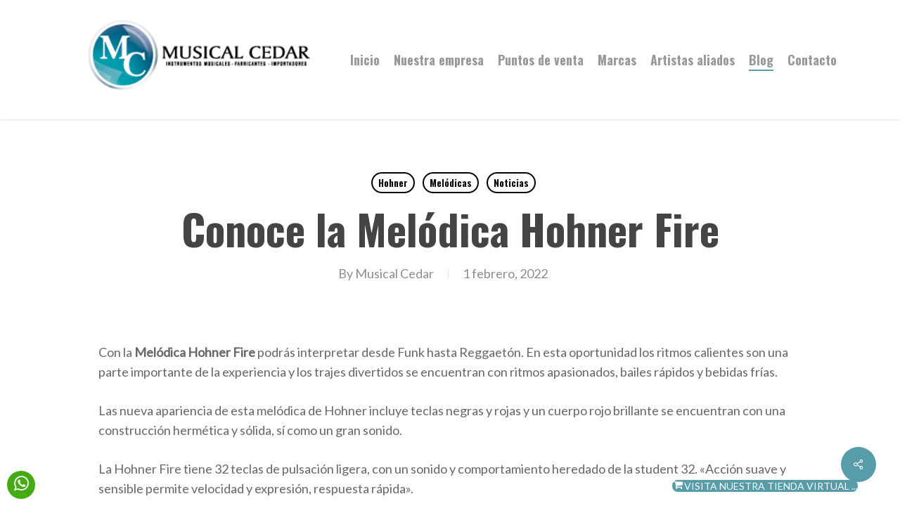

--- FILE ---
content_type: text/html; charset=UTF-8
request_url: https://musicalcedar.com/2022/02/01/conoce-la-melodica-hohner-fire/
body_size: 18353
content:
<!doctype html><html lang="es" class="no-js"><head><meta charset="UTF-8"><meta name="viewport" content="width=device-width, initial-scale=1, maximum-scale=1, user-scalable=0" /><meta name='robots' content='index, follow, max-image-preview:large, max-snippet:-1, max-video-preview:-1' /><title>Conoce la Melódica Hohner Fire - Musical Cedar</title><meta name="description" content="La Hohner Fire tiene 32 teclas de pulsación ligera, con un sonido y comportamiento heredado de la student 32." /><link rel="canonical" href="https://musicalcedar.com/2022/02/01/conoce-la-melodica-hohner-fire/" /><meta property="og:locale" content="es_ES" /><meta property="og:type" content="article" /><meta property="og:title" content="Conoce la Melódica Hohner Fire - Musical Cedar" /><meta property="og:description" content="La Hohner Fire tiene 32 teclas de pulsación ligera, con un sonido y comportamiento heredado de la student 32." /><meta property="og:url" content="https://musicalcedar.com/2022/02/01/conoce-la-melodica-hohner-fire/" /><meta property="og:site_name" content="Musical Cedar" /><meta property="article:publisher" content="https://www.facebook.com/musicalcedar" /><meta property="article:published_time" content="2022-02-01T07:51:46+00:00" /><meta property="article:modified_time" content="2024-01-12T14:25:37+00:00" /><meta name="author" content="Musical Cedar" /><meta name="twitter:card" content="summary_large_image" /><meta name="twitter:label1" content="Escrito por" /><meta name="twitter:data1" content="Musical Cedar" /><meta name="twitter:label2" content="Tiempo de lectura" /><meta name="twitter:data2" content="2 minutos" /> <script type="application/ld+json" class="yoast-schema-graph">{"@context":"https://schema.org","@graph":[{"@type":"Article","@id":"https://musicalcedar.com/2022/02/01/conoce-la-melodica-hohner-fire/#article","isPartOf":{"@id":"https://musicalcedar.com/2022/02/01/conoce-la-melodica-hohner-fire/"},"author":{"name":"Musical Cedar","@id":"https://musicalcedar.com/#/schema/person/d168d43fbf68f7f717b3b81580a7f7bc"},"headline":"Conoce la Melódica Hohner Fire","datePublished":"2022-02-01T07:51:46+00:00","dateModified":"2024-01-12T14:25:37+00:00","mainEntityOfPage":{"@id":"https://musicalcedar.com/2022/02/01/conoce-la-melodica-hohner-fire/"},"wordCount":362,"publisher":{"@id":"https://musicalcedar.com/#organization"},"image":{"@id":"https://musicalcedar.com/2022/02/01/conoce-la-melodica-hohner-fire/#primaryimage"},"thumbnailUrl":"","articleSection":["Hohner","Melódicas","Noticias"],"inLanguage":"es"},{"@type":"WebPage","@id":"https://musicalcedar.com/2022/02/01/conoce-la-melodica-hohner-fire/","url":"https://musicalcedar.com/2022/02/01/conoce-la-melodica-hohner-fire/","name":"Conoce la Melódica Hohner Fire - Musical Cedar","isPartOf":{"@id":"https://musicalcedar.com/#website"},"primaryImageOfPage":{"@id":"https://musicalcedar.com/2022/02/01/conoce-la-melodica-hohner-fire/#primaryimage"},"image":{"@id":"https://musicalcedar.com/2022/02/01/conoce-la-melodica-hohner-fire/#primaryimage"},"thumbnailUrl":"","datePublished":"2022-02-01T07:51:46+00:00","dateModified":"2024-01-12T14:25:37+00:00","description":"La Hohner Fire tiene 32 teclas de pulsación ligera, con un sonido y comportamiento heredado de la student 32.","breadcrumb":{"@id":"https://musicalcedar.com/2022/02/01/conoce-la-melodica-hohner-fire/#breadcrumb"},"inLanguage":"es","potentialAction":[{"@type":"ReadAction","target":["https://musicalcedar.com/2022/02/01/conoce-la-melodica-hohner-fire/"]}]},{"@type":"ImageObject","inLanguage":"es","@id":"https://musicalcedar.com/2022/02/01/conoce-la-melodica-hohner-fire/#primaryimage","url":"","contentUrl":""},{"@type":"BreadcrumbList","@id":"https://musicalcedar.com/2022/02/01/conoce-la-melodica-hohner-fire/#breadcrumb","itemListElement":[{"@type":"ListItem","position":1,"name":"Portada","item":"https://musicalcedar.com/"},{"@type":"ListItem","position":2,"name":"Blog","item":"https://musicalcedar.com/blog/"},{"@type":"ListItem","position":3,"name":"Conoce la Melódica Hohner Fire"}]},{"@type":"WebSite","@id":"https://musicalcedar.com/#website","url":"https://musicalcedar.com/","name":"Musical Cedar","description":"Tienda de instrumentos musicales","publisher":{"@id":"https://musicalcedar.com/#organization"},"potentialAction":[{"@type":"SearchAction","target":{"@type":"EntryPoint","urlTemplate":"https://musicalcedar.com/?s={search_term_string}"},"query-input":{"@type":"PropertyValueSpecification","valueRequired":true,"valueName":"search_term_string"}}],"inLanguage":"es"},{"@type":"Organization","@id":"https://musicalcedar.com/#organization","name":"Musical Cedar","url":"https://musicalcedar.com/","logo":{"@type":"ImageObject","inLanguage":"es","@id":"https://musicalcedar.com/#/schema/logo/image/","url":"https://musicalcedar.com/wp-content/uploads/2023/12/logo1-1.png","contentUrl":"https://musicalcedar.com/wp-content/uploads/2023/12/logo1-1.png","width":300,"height":122,"caption":"Musical Cedar"},"image":{"@id":"https://musicalcedar.com/#/schema/logo/image/"},"sameAs":["https://www.facebook.com/musicalcedar","https://www.instagram.com/musicalcedar"]},{"@type":"Person","@id":"https://musicalcedar.com/#/schema/person/d168d43fbf68f7f717b3b81580a7f7bc","name":"Musical Cedar","image":{"@type":"ImageObject","inLanguage":"es","@id":"https://musicalcedar.com/#/schema/person/image/","url":"https://secure.gravatar.com/avatar/15bc10892ba49d5f1247e20888389b083df808a50cec8dc19ab02019ee097ac0?s=96&d=mm&r=g","contentUrl":"https://secure.gravatar.com/avatar/15bc10892ba49d5f1247e20888389b083df808a50cec8dc19ab02019ee097ac0?s=96&d=mm&r=g","caption":"Musical Cedar"},"url":"https://musicalcedar.com/author/musicalcedar/"}]}</script> <link rel='dns-prefetch' href='//www.googletagmanager.com' /><link rel='dns-prefetch' href='//fonts.googleapis.com' /><link rel="alternate" type="application/rss+xml" title="Musical Cedar &raquo; Feed" href="https://musicalcedar.com/feed/" /><link rel="alternate" title="oEmbed (JSON)" type="application/json+oembed" href="https://musicalcedar.com/wp-json/oembed/1.0/embed?url=https%3A%2F%2Fmusicalcedar.com%2F2022%2F02%2F01%2Fconoce-la-melodica-hohner-fire%2F" /><link rel="alternate" title="oEmbed (XML)" type="text/xml+oembed" href="https://musicalcedar.com/wp-json/oembed/1.0/embed?url=https%3A%2F%2Fmusicalcedar.com%2F2022%2F02%2F01%2Fconoce-la-melodica-hohner-fire%2F&#038;format=xml" /><style id='wp-img-auto-sizes-contain-inline-css' type='text/css'>img:is([sizes=auto i],[sizes^="auto," i]){contain-intrinsic-size:3000px 1500px}
/*# sourceURL=wp-img-auto-sizes-contain-inline-css */</style><link rel='stylesheet' id='sbi_styles-css' href='https://musicalcedar.com/wp-content/plugins/instagram-feed/css/sbi-styles.min.css?ver=6.10.0' type='text/css' media='all' /><style id='wp-emoji-styles-inline-css' type='text/css'>img.wp-smiley, img.emoji {
		display: inline !important;
		border: none !important;
		box-shadow: none !important;
		height: 1em !important;
		width: 1em !important;
		margin: 0 0.07em !important;
		vertical-align: -0.1em !important;
		background: none !important;
		padding: 0 !important;
	}
/*# sourceURL=wp-emoji-styles-inline-css */</style><style id='wp-block-library-inline-css' type='text/css'>:root{--wp-block-synced-color:#7a00df;--wp-block-synced-color--rgb:122,0,223;--wp-bound-block-color:var(--wp-block-synced-color);--wp-editor-canvas-background:#ddd;--wp-admin-theme-color:#007cba;--wp-admin-theme-color--rgb:0,124,186;--wp-admin-theme-color-darker-10:#006ba1;--wp-admin-theme-color-darker-10--rgb:0,107,160.5;--wp-admin-theme-color-darker-20:#005a87;--wp-admin-theme-color-darker-20--rgb:0,90,135;--wp-admin-border-width-focus:2px}@media (min-resolution:192dpi){:root{--wp-admin-border-width-focus:1.5px}}.wp-element-button{cursor:pointer}:root .has-very-light-gray-background-color{background-color:#eee}:root .has-very-dark-gray-background-color{background-color:#313131}:root .has-very-light-gray-color{color:#eee}:root .has-very-dark-gray-color{color:#313131}:root .has-vivid-green-cyan-to-vivid-cyan-blue-gradient-background{background:linear-gradient(135deg,#00d084,#0693e3)}:root .has-purple-crush-gradient-background{background:linear-gradient(135deg,#34e2e4,#4721fb 50%,#ab1dfe)}:root .has-hazy-dawn-gradient-background{background:linear-gradient(135deg,#faaca8,#dad0ec)}:root .has-subdued-olive-gradient-background{background:linear-gradient(135deg,#fafae1,#67a671)}:root .has-atomic-cream-gradient-background{background:linear-gradient(135deg,#fdd79a,#004a59)}:root .has-nightshade-gradient-background{background:linear-gradient(135deg,#330968,#31cdcf)}:root .has-midnight-gradient-background{background:linear-gradient(135deg,#020381,#2874fc)}:root{--wp--preset--font-size--normal:16px;--wp--preset--font-size--huge:42px}.has-regular-font-size{font-size:1em}.has-larger-font-size{font-size:2.625em}.has-normal-font-size{font-size:var(--wp--preset--font-size--normal)}.has-huge-font-size{font-size:var(--wp--preset--font-size--huge)}.has-text-align-center{text-align:center}.has-text-align-left{text-align:left}.has-text-align-right{text-align:right}.has-fit-text{white-space:nowrap!important}#end-resizable-editor-section{display:none}.aligncenter{clear:both}.items-justified-left{justify-content:flex-start}.items-justified-center{justify-content:center}.items-justified-right{justify-content:flex-end}.items-justified-space-between{justify-content:space-between}.screen-reader-text{border:0;clip-path:inset(50%);height:1px;margin:-1px;overflow:hidden;padding:0;position:absolute;width:1px;word-wrap:normal!important}.screen-reader-text:focus{background-color:#ddd;clip-path:none;color:#444;display:block;font-size:1em;height:auto;left:5px;line-height:normal;padding:15px 23px 14px;text-decoration:none;top:5px;width:auto;z-index:100000}html :where(.has-border-color){border-style:solid}html :where([style*=border-top-color]){border-top-style:solid}html :where([style*=border-right-color]){border-right-style:solid}html :where([style*=border-bottom-color]){border-bottom-style:solid}html :where([style*=border-left-color]){border-left-style:solid}html :where([style*=border-width]){border-style:solid}html :where([style*=border-top-width]){border-top-style:solid}html :where([style*=border-right-width]){border-right-style:solid}html :where([style*=border-bottom-width]){border-bottom-style:solid}html :where([style*=border-left-width]){border-left-style:solid}html :where(img[class*=wp-image-]){height:auto;max-width:100%}:where(figure){margin:0 0 1em}html :where(.is-position-sticky){--wp-admin--admin-bar--position-offset:var(--wp-admin--admin-bar--height,0px)}@media screen and (max-width:600px){html :where(.is-position-sticky){--wp-admin--admin-bar--position-offset:0px}}

/*# sourceURL=wp-block-library-inline-css */</style><style id='global-styles-inline-css' type='text/css'>:root{--wp--preset--aspect-ratio--square: 1;--wp--preset--aspect-ratio--4-3: 4/3;--wp--preset--aspect-ratio--3-4: 3/4;--wp--preset--aspect-ratio--3-2: 3/2;--wp--preset--aspect-ratio--2-3: 2/3;--wp--preset--aspect-ratio--16-9: 16/9;--wp--preset--aspect-ratio--9-16: 9/16;--wp--preset--color--black: #000000;--wp--preset--color--cyan-bluish-gray: #abb8c3;--wp--preset--color--white: #ffffff;--wp--preset--color--pale-pink: #f78da7;--wp--preset--color--vivid-red: #cf2e2e;--wp--preset--color--luminous-vivid-orange: #ff6900;--wp--preset--color--luminous-vivid-amber: #fcb900;--wp--preset--color--light-green-cyan: #7bdcb5;--wp--preset--color--vivid-green-cyan: #00d084;--wp--preset--color--pale-cyan-blue: #8ed1fc;--wp--preset--color--vivid-cyan-blue: #0693e3;--wp--preset--color--vivid-purple: #9b51e0;--wp--preset--gradient--vivid-cyan-blue-to-vivid-purple: linear-gradient(135deg,rgb(6,147,227) 0%,rgb(155,81,224) 100%);--wp--preset--gradient--light-green-cyan-to-vivid-green-cyan: linear-gradient(135deg,rgb(122,220,180) 0%,rgb(0,208,130) 100%);--wp--preset--gradient--luminous-vivid-amber-to-luminous-vivid-orange: linear-gradient(135deg,rgb(252,185,0) 0%,rgb(255,105,0) 100%);--wp--preset--gradient--luminous-vivid-orange-to-vivid-red: linear-gradient(135deg,rgb(255,105,0) 0%,rgb(207,46,46) 100%);--wp--preset--gradient--very-light-gray-to-cyan-bluish-gray: linear-gradient(135deg,rgb(238,238,238) 0%,rgb(169,184,195) 100%);--wp--preset--gradient--cool-to-warm-spectrum: linear-gradient(135deg,rgb(74,234,220) 0%,rgb(151,120,209) 20%,rgb(207,42,186) 40%,rgb(238,44,130) 60%,rgb(251,105,98) 80%,rgb(254,248,76) 100%);--wp--preset--gradient--blush-light-purple: linear-gradient(135deg,rgb(255,206,236) 0%,rgb(152,150,240) 100%);--wp--preset--gradient--blush-bordeaux: linear-gradient(135deg,rgb(254,205,165) 0%,rgb(254,45,45) 50%,rgb(107,0,62) 100%);--wp--preset--gradient--luminous-dusk: linear-gradient(135deg,rgb(255,203,112) 0%,rgb(199,81,192) 50%,rgb(65,88,208) 100%);--wp--preset--gradient--pale-ocean: linear-gradient(135deg,rgb(255,245,203) 0%,rgb(182,227,212) 50%,rgb(51,167,181) 100%);--wp--preset--gradient--electric-grass: linear-gradient(135deg,rgb(202,248,128) 0%,rgb(113,206,126) 100%);--wp--preset--gradient--midnight: linear-gradient(135deg,rgb(2,3,129) 0%,rgb(40,116,252) 100%);--wp--preset--font-size--small: 13px;--wp--preset--font-size--medium: 20px;--wp--preset--font-size--large: 36px;--wp--preset--font-size--x-large: 42px;--wp--preset--spacing--20: 0.44rem;--wp--preset--spacing--30: 0.67rem;--wp--preset--spacing--40: 1rem;--wp--preset--spacing--50: 1.5rem;--wp--preset--spacing--60: 2.25rem;--wp--preset--spacing--70: 3.38rem;--wp--preset--spacing--80: 5.06rem;--wp--preset--shadow--natural: 6px 6px 9px rgba(0, 0, 0, 0.2);--wp--preset--shadow--deep: 12px 12px 50px rgba(0, 0, 0, 0.4);--wp--preset--shadow--sharp: 6px 6px 0px rgba(0, 0, 0, 0.2);--wp--preset--shadow--outlined: 6px 6px 0px -3px rgb(255, 255, 255), 6px 6px rgb(0, 0, 0);--wp--preset--shadow--crisp: 6px 6px 0px rgb(0, 0, 0);}:root { --wp--style--global--content-size: 1300px;--wp--style--global--wide-size: 1300px; }:where(body) { margin: 0; }.wp-site-blocks > .alignleft { float: left; margin-right: 2em; }.wp-site-blocks > .alignright { float: right; margin-left: 2em; }.wp-site-blocks > .aligncenter { justify-content: center; margin-left: auto; margin-right: auto; }:where(.is-layout-flex){gap: 0.5em;}:where(.is-layout-grid){gap: 0.5em;}.is-layout-flow > .alignleft{float: left;margin-inline-start: 0;margin-inline-end: 2em;}.is-layout-flow > .alignright{float: right;margin-inline-start: 2em;margin-inline-end: 0;}.is-layout-flow > .aligncenter{margin-left: auto !important;margin-right: auto !important;}.is-layout-constrained > .alignleft{float: left;margin-inline-start: 0;margin-inline-end: 2em;}.is-layout-constrained > .alignright{float: right;margin-inline-start: 2em;margin-inline-end: 0;}.is-layout-constrained > .aligncenter{margin-left: auto !important;margin-right: auto !important;}.is-layout-constrained > :where(:not(.alignleft):not(.alignright):not(.alignfull)){max-width: var(--wp--style--global--content-size);margin-left: auto !important;margin-right: auto !important;}.is-layout-constrained > .alignwide{max-width: var(--wp--style--global--wide-size);}body .is-layout-flex{display: flex;}.is-layout-flex{flex-wrap: wrap;align-items: center;}.is-layout-flex > :is(*, div){margin: 0;}body .is-layout-grid{display: grid;}.is-layout-grid > :is(*, div){margin: 0;}body{padding-top: 0px;padding-right: 0px;padding-bottom: 0px;padding-left: 0px;}:root :where(.wp-element-button, .wp-block-button__link){background-color: #32373c;border-width: 0;color: #fff;font-family: inherit;font-size: inherit;font-style: inherit;font-weight: inherit;letter-spacing: inherit;line-height: inherit;padding-top: calc(0.667em + 2px);padding-right: calc(1.333em + 2px);padding-bottom: calc(0.667em + 2px);padding-left: calc(1.333em + 2px);text-decoration: none;text-transform: inherit;}.has-black-color{color: var(--wp--preset--color--black) !important;}.has-cyan-bluish-gray-color{color: var(--wp--preset--color--cyan-bluish-gray) !important;}.has-white-color{color: var(--wp--preset--color--white) !important;}.has-pale-pink-color{color: var(--wp--preset--color--pale-pink) !important;}.has-vivid-red-color{color: var(--wp--preset--color--vivid-red) !important;}.has-luminous-vivid-orange-color{color: var(--wp--preset--color--luminous-vivid-orange) !important;}.has-luminous-vivid-amber-color{color: var(--wp--preset--color--luminous-vivid-amber) !important;}.has-light-green-cyan-color{color: var(--wp--preset--color--light-green-cyan) !important;}.has-vivid-green-cyan-color{color: var(--wp--preset--color--vivid-green-cyan) !important;}.has-pale-cyan-blue-color{color: var(--wp--preset--color--pale-cyan-blue) !important;}.has-vivid-cyan-blue-color{color: var(--wp--preset--color--vivid-cyan-blue) !important;}.has-vivid-purple-color{color: var(--wp--preset--color--vivid-purple) !important;}.has-black-background-color{background-color: var(--wp--preset--color--black) !important;}.has-cyan-bluish-gray-background-color{background-color: var(--wp--preset--color--cyan-bluish-gray) !important;}.has-white-background-color{background-color: var(--wp--preset--color--white) !important;}.has-pale-pink-background-color{background-color: var(--wp--preset--color--pale-pink) !important;}.has-vivid-red-background-color{background-color: var(--wp--preset--color--vivid-red) !important;}.has-luminous-vivid-orange-background-color{background-color: var(--wp--preset--color--luminous-vivid-orange) !important;}.has-luminous-vivid-amber-background-color{background-color: var(--wp--preset--color--luminous-vivid-amber) !important;}.has-light-green-cyan-background-color{background-color: var(--wp--preset--color--light-green-cyan) !important;}.has-vivid-green-cyan-background-color{background-color: var(--wp--preset--color--vivid-green-cyan) !important;}.has-pale-cyan-blue-background-color{background-color: var(--wp--preset--color--pale-cyan-blue) !important;}.has-vivid-cyan-blue-background-color{background-color: var(--wp--preset--color--vivid-cyan-blue) !important;}.has-vivid-purple-background-color{background-color: var(--wp--preset--color--vivid-purple) !important;}.has-black-border-color{border-color: var(--wp--preset--color--black) !important;}.has-cyan-bluish-gray-border-color{border-color: var(--wp--preset--color--cyan-bluish-gray) !important;}.has-white-border-color{border-color: var(--wp--preset--color--white) !important;}.has-pale-pink-border-color{border-color: var(--wp--preset--color--pale-pink) !important;}.has-vivid-red-border-color{border-color: var(--wp--preset--color--vivid-red) !important;}.has-luminous-vivid-orange-border-color{border-color: var(--wp--preset--color--luminous-vivid-orange) !important;}.has-luminous-vivid-amber-border-color{border-color: var(--wp--preset--color--luminous-vivid-amber) !important;}.has-light-green-cyan-border-color{border-color: var(--wp--preset--color--light-green-cyan) !important;}.has-vivid-green-cyan-border-color{border-color: var(--wp--preset--color--vivid-green-cyan) !important;}.has-pale-cyan-blue-border-color{border-color: var(--wp--preset--color--pale-cyan-blue) !important;}.has-vivid-cyan-blue-border-color{border-color: var(--wp--preset--color--vivid-cyan-blue) !important;}.has-vivid-purple-border-color{border-color: var(--wp--preset--color--vivid-purple) !important;}.has-vivid-cyan-blue-to-vivid-purple-gradient-background{background: var(--wp--preset--gradient--vivid-cyan-blue-to-vivid-purple) !important;}.has-light-green-cyan-to-vivid-green-cyan-gradient-background{background: var(--wp--preset--gradient--light-green-cyan-to-vivid-green-cyan) !important;}.has-luminous-vivid-amber-to-luminous-vivid-orange-gradient-background{background: var(--wp--preset--gradient--luminous-vivid-amber-to-luminous-vivid-orange) !important;}.has-luminous-vivid-orange-to-vivid-red-gradient-background{background: var(--wp--preset--gradient--luminous-vivid-orange-to-vivid-red) !important;}.has-very-light-gray-to-cyan-bluish-gray-gradient-background{background: var(--wp--preset--gradient--very-light-gray-to-cyan-bluish-gray) !important;}.has-cool-to-warm-spectrum-gradient-background{background: var(--wp--preset--gradient--cool-to-warm-spectrum) !important;}.has-blush-light-purple-gradient-background{background: var(--wp--preset--gradient--blush-light-purple) !important;}.has-blush-bordeaux-gradient-background{background: var(--wp--preset--gradient--blush-bordeaux) !important;}.has-luminous-dusk-gradient-background{background: var(--wp--preset--gradient--luminous-dusk) !important;}.has-pale-ocean-gradient-background{background: var(--wp--preset--gradient--pale-ocean) !important;}.has-electric-grass-gradient-background{background: var(--wp--preset--gradient--electric-grass) !important;}.has-midnight-gradient-background{background: var(--wp--preset--gradient--midnight) !important;}.has-small-font-size{font-size: var(--wp--preset--font-size--small) !important;}.has-medium-font-size{font-size: var(--wp--preset--font-size--medium) !important;}.has-large-font-size{font-size: var(--wp--preset--font-size--large) !important;}.has-x-large-font-size{font-size: var(--wp--preset--font-size--x-large) !important;}
/*# sourceURL=global-styles-inline-css */</style><link rel='stylesheet' id='button-generation-css' href='https://musicalcedar.com/wp-content/plugins/button-generation/public/assets/css/button.min.css?ver=3.2.5' type='text/css' media='all' /><style id='button-generation-inline-css' type='text/css'>.btg-button-1{--position: fixed;bottom:20px; right:60px;--direction: row-reverse;--width: 400;--height: 100;--background: #569ca9;--font-size: 14px;--transition-duration: 0.2s;--transition-function: ease;}.btg-button-1 .btg-icon, .btg-button-1 img.btg-icon{--font-size: 14px;--color: #ffffff;}.btg-button-2{--position: fixed;bottom:10px; left:10px;--width: 40px;--height: 40px;--background: rgb(70,170,20);--hover-background: rgb(85,221,0);--transition-duration: 0.2s;--transition-function: ease;}.btg-button-2 .btg-icon, .btg-button-2 img.btg-icon{--font-size: 25px;--color: #ffffff;}
/*# sourceURL=button-generation-inline-css */</style><link rel='stylesheet' id='button-generation-fontawesome-css' href='https://musicalcedar.com/wp-content/cache/autoptimize/css/autoptimize_single_5066b45d92f6b3cb471012752f992127.css?ver=7.1' type='text/css' media='all' /><link rel='stylesheet' id='salient-social-css' href='https://musicalcedar.com/wp-content/cache/autoptimize/css/autoptimize_single_238481d13136eeae1ae8cd7d42b8f9a5.css?ver=1.2.5' type='text/css' media='all' /><style id='salient-social-inline-css' type='text/css'>.sharing-default-minimal .nectar-love.loved,
  body .nectar-social[data-color-override="override"].fixed > a:before, 
  body .nectar-social[data-color-override="override"].fixed .nectar-social-inner a,
  .sharing-default-minimal .nectar-social[data-color-override="override"] .nectar-social-inner a:hover,
  .nectar-social.vertical[data-color-override="override"] .nectar-social-inner a:hover {
    background-color: #569ca9;
  }
  .nectar-social.hover .nectar-love.loved,
  .nectar-social.hover > .nectar-love-button a:hover,
  .nectar-social[data-color-override="override"].hover > div a:hover,
  #single-below-header .nectar-social[data-color-override="override"].hover > div a:hover,
  .nectar-social[data-color-override="override"].hover .share-btn:hover,
  .sharing-default-minimal .nectar-social[data-color-override="override"] .nectar-social-inner a {
    border-color: #569ca9;
  }
  #single-below-header .nectar-social.hover .nectar-love.loved i,
  #single-below-header .nectar-social.hover[data-color-override="override"] a:hover,
  #single-below-header .nectar-social.hover[data-color-override="override"] a:hover i,
  #single-below-header .nectar-social.hover .nectar-love-button a:hover i,
  .nectar-love:hover i,
  .hover .nectar-love:hover .total_loves,
  .nectar-love.loved i,
  .nectar-social.hover .nectar-love.loved .total_loves,
  .nectar-social.hover .share-btn:hover, 
  .nectar-social[data-color-override="override"].hover .nectar-social-inner a:hover,
  .nectar-social[data-color-override="override"].hover > div:hover span,
  .sharing-default-minimal .nectar-social[data-color-override="override"] .nectar-social-inner a:not(:hover) i,
  .sharing-default-minimal .nectar-social[data-color-override="override"] .nectar-social-inner a:not(:hover) {
    color: #569ca9;
  }
/*# sourceURL=salient-social-inline-css */</style><link rel='stylesheet' id='font-awesome-css' href='https://musicalcedar.com/wp-content/themes/salient/css/font-awesome-legacy.min.css?ver=4.7.1' type='text/css' media='all' /><link rel='stylesheet' id='salient-grid-system-css' href='https://musicalcedar.com/wp-content/cache/autoptimize/css/autoptimize_single_3bb8971e804538794fdc9903c1cc2089.css?ver=17.0.2' type='text/css' media='all' /><link rel='stylesheet' id='main-styles-css' href='https://musicalcedar.com/wp-content/cache/autoptimize/css/autoptimize_single_83e74b49a18e390062c2a7f631659871.css?ver=17.0.2' type='text/css' media='all' /><style id='main-styles-inline-css' type='text/css'>html:not(.page-trans-loaded) { background-color: #ffffff; }
/*# sourceURL=main-styles-inline-css */</style><link rel='stylesheet' id='nectar-single-styles-css' href='https://musicalcedar.com/wp-content/cache/autoptimize/css/autoptimize_single_228b13f144b9f16657dcd74ed48882e6.css?ver=17.0.2' type='text/css' media='all' /><link rel='stylesheet' id='nectar_default_font_open_sans-css' href='https://fonts.googleapis.com/css?family=Open+Sans%3A300%2C400%2C600%2C700&#038;subset=latin%2Clatin-ext' type='text/css' media='all' /><link rel='stylesheet' id='responsive-css' href='https://musicalcedar.com/wp-content/cache/autoptimize/css/autoptimize_single_6cd0f482749d83157b0d78a4716785d4.css?ver=17.0.2' type='text/css' media='all' /><link rel='stylesheet' id='skin-material-css' href='https://musicalcedar.com/wp-content/cache/autoptimize/css/autoptimize_single_8da5af127602d3640d0df7a595e2c88a.css?ver=17.0.2' type='text/css' media='all' /><link rel='stylesheet' id='salient-wp-menu-dynamic-css' href='https://musicalcedar.com/wp-content/cache/autoptimize/css/autoptimize_single_d7db0ac4f7fccb30f70ad595708d4c81.css?ver=41088' type='text/css' media='all' /><link rel='stylesheet' id='dynamic-css-css' href='https://musicalcedar.com/wp-content/cache/autoptimize/css/autoptimize_single_c53b4e3fad14b417c2852d306254c746.css?ver=5750' type='text/css' media='all' /><style id='dynamic-css-inline-css' type='text/css'>#page-header-bg[data-post-hs="default_minimal"] .inner-wrap{text-align:center}#page-header-bg[data-post-hs="default_minimal"] .inner-wrap >a,.material #page-header-bg.fullscreen-header .inner-wrap >a{color:#fff;font-weight:600;border:var(--nectar-border-thickness) solid rgba(255,255,255,0.4);padding:4px 10px;margin:5px 6px 0 5px;display:inline-block;transition:all 0.2s ease;-webkit-transition:all 0.2s ease;font-size:14px;line-height:18px}body.material #page-header-bg.fullscreen-header .inner-wrap >a{margin-bottom:15px;}body.material #page-header-bg.fullscreen-header .inner-wrap >a{border:none;padding:6px 10px}body[data-button-style^="rounded"] #page-header-bg[data-post-hs="default_minimal"] .inner-wrap >a,body[data-button-style^="rounded"].material #page-header-bg.fullscreen-header .inner-wrap >a{border-radius:100px}body.single [data-post-hs="default_minimal"] #single-below-header span,body.single .heading-title[data-header-style="default_minimal"] #single-below-header span{line-height:14px;}#page-header-bg[data-post-hs="default_minimal"] #single-below-header{text-align:center;position:relative;z-index:100}#page-header-bg[data-post-hs="default_minimal"] #single-below-header span{float:none;display:inline-block}#page-header-bg[data-post-hs="default_minimal"] .inner-wrap >a:hover,#page-header-bg[data-post-hs="default_minimal"] .inner-wrap >a:focus{border-color:transparent}#page-header-bg.fullscreen-header .avatar,#page-header-bg[data-post-hs="default_minimal"] .avatar{border-radius:100%}#page-header-bg.fullscreen-header .meta-author span,#page-header-bg[data-post-hs="default_minimal"] .meta-author span{display:block}#page-header-bg.fullscreen-header .meta-author img{margin-bottom:0;height:50px;width:auto}#page-header-bg[data-post-hs="default_minimal"] .meta-author img{margin-bottom:0;height:40px;width:auto}#page-header-bg[data-post-hs="default_minimal"] .author-section{position:absolute;bottom:30px}#page-header-bg.fullscreen-header .meta-author,#page-header-bg[data-post-hs="default_minimal"] .meta-author{font-size:18px}#page-header-bg.fullscreen-header .author-section .meta-date,#page-header-bg[data-post-hs="default_minimal"] .author-section .meta-date{font-size:12px;color:rgba(255,255,255,0.8)}#page-header-bg.fullscreen-header .author-section .meta-date i{font-size:12px}#page-header-bg[data-post-hs="default_minimal"] .author-section .meta-date i{font-size:11px;line-height:14px}#page-header-bg[data-post-hs="default_minimal"] .author-section .avatar-post-info{position:relative;top:-5px}#page-header-bg.fullscreen-header .author-section a,#page-header-bg[data-post-hs="default_minimal"] .author-section a{display:block;margin-bottom:-2px}#page-header-bg[data-post-hs="default_minimal"] .author-section a{font-size:14px;line-height:14px}#page-header-bg.fullscreen-header .author-section a:hover,#page-header-bg[data-post-hs="default_minimal"] .author-section a:hover{color:rgba(255,255,255,0.85)!important}#page-header-bg.fullscreen-header .author-section,#page-header-bg[data-post-hs="default_minimal"] .author-section{width:100%;z-index:10;text-align:center}#page-header-bg.fullscreen-header .author-section{margin-top:25px;}#page-header-bg.fullscreen-header .author-section span,#page-header-bg[data-post-hs="default_minimal"] .author-section span{padding-left:0;line-height:20px;font-size:20px}#page-header-bg.fullscreen-header .author-section .avatar-post-info,#page-header-bg[data-post-hs="default_minimal"] .author-section .avatar-post-info{margin-left:10px}#page-header-bg.fullscreen-header .author-section .avatar-post-info,#page-header-bg.fullscreen-header .author-section .meta-author,#page-header-bg[data-post-hs="default_minimal"] .author-section .avatar-post-info,#page-header-bg[data-post-hs="default_minimal"] .author-section .meta-author{text-align:left;display:inline-block;top:9px}@media only screen and (min-width :690px) and (max-width :999px){body.single-post #page-header-bg[data-post-hs="default_minimal"]{padding-top:10%;padding-bottom:10%;}}@media only screen and (max-width :690px){#ajax-content-wrap #page-header-bg[data-post-hs="default_minimal"] #single-below-header span:not(.rich-snippet-hidden),#ajax-content-wrap .row.heading-title[data-header-style="default_minimal"] .col.section-title span.meta-category{display:inline-block;}.container-wrap[data-remove-post-comment-number="0"][data-remove-post-author="0"][data-remove-post-date="0"] .heading-title[data-header-style="default_minimal"] #single-below-header > span,#page-header-bg[data-post-hs="default_minimal"] .span_6[data-remove-post-comment-number="0"][data-remove-post-author="0"][data-remove-post-date="0"] #single-below-header > span{padding:0 8px;}.container-wrap[data-remove-post-comment-number="0"][data-remove-post-author="0"][data-remove-post-date="0"] .heading-title[data-header-style="default_minimal"] #single-below-header span,#page-header-bg[data-post-hs="default_minimal"] .span_6[data-remove-post-comment-number="0"][data-remove-post-author="0"][data-remove-post-date="0"] #single-below-header span{font-size:13px;line-height:10px;}.material #page-header-bg.fullscreen-header .author-section{margin-top:5px;}#page-header-bg.fullscreen-header .author-section{bottom:20px;}#page-header-bg.fullscreen-header .author-section .meta-date:not(.updated){margin-top:-4px;display:block;}#page-header-bg.fullscreen-header .author-section .avatar-post-info{margin:10px 0 0 0;}}#page-header-bg h1,#page-header-bg .subheader,.nectar-box-roll .overlaid-content h1,.nectar-box-roll .overlaid-content .subheader,#page-header-bg #portfolio-nav a i,body .section-title #portfolio-nav a:hover i,.page-header-no-bg h1,.page-header-no-bg span,#page-header-bg #portfolio-nav a i,#page-header-bg span,#page-header-bg #single-below-header a:hover,#page-header-bg #single-below-header a:focus,#page-header-bg.fullscreen-header .author-section a{color:#ffffff!important;}body #page-header-bg .pinterest-share i,body #page-header-bg .facebook-share i,body #page-header-bg .linkedin-share i,body #page-header-bg .twitter-share i,body #page-header-bg .google-plus-share i,body #page-header-bg .icon-salient-heart,body #page-header-bg .icon-salient-heart-2{color:#ffffff;}#page-header-bg[data-post-hs="default_minimal"] .inner-wrap > a:not(:hover){color:#ffffff;border-color:rgba(255,255,255,0.4);}.single #page-header-bg #single-below-header > span{border-color:rgba(255,255,255,0.4);}body .section-title #portfolio-nav a:hover i{opacity:0.75;}.single #page-header-bg .blog-title #single-meta .nectar-social.hover > div a,.single #page-header-bg .blog-title #single-meta > div a,.single #page-header-bg .blog-title #single-meta ul .n-shortcode a,#page-header-bg .blog-title #single-meta .nectar-social.hover .share-btn{border-color:rgba(255,255,255,0.4);}.single #page-header-bg .blog-title #single-meta .nectar-social.hover > div a:hover,#page-header-bg .blog-title #single-meta .nectar-social.hover .share-btn:hover,.single #page-header-bg .blog-title #single-meta div > a:hover,.single #page-header-bg .blog-title #single-meta ul .n-shortcode a:hover,.single #page-header-bg .blog-title #single-meta ul li:not(.meta-share-count):hover > a{border-color:rgba(255,255,255,1);}.single #page-header-bg #single-meta div span,.single #page-header-bg #single-meta > div a,.single #page-header-bg #single-meta > div i{color:#ffffff!important;}.single #page-header-bg #single-meta ul .meta-share-count .nectar-social a i{color:rgba(255,255,255,0.7)!important;}.single #page-header-bg #single-meta ul .meta-share-count .nectar-social a:hover i{color:rgba(255,255,255,1)!important;}#header-space{background-color:#ffffff}@media only screen and (min-width:1000px){body #ajax-content-wrap.no-scroll{min-height:calc(100vh - 170px);height:calc(100vh - 170px)!important;}}@media only screen and (min-width:1000px){#page-header-wrap.fullscreen-header,#page-header-wrap.fullscreen-header #page-header-bg,html:not(.nectar-box-roll-loaded) .nectar-box-roll > #page-header-bg.fullscreen-header,.nectar_fullscreen_zoom_recent_projects,#nectar_fullscreen_rows:not(.afterLoaded) > div{height:calc(100vh - 169px);}.wpb_row.vc_row-o-full-height.top-level,.wpb_row.vc_row-o-full-height.top-level > .col.span_12{min-height:calc(100vh - 169px);}html:not(.nectar-box-roll-loaded) .nectar-box-roll > #page-header-bg.fullscreen-header{top:170px;}.nectar-slider-wrap[data-fullscreen="true"]:not(.loaded),.nectar-slider-wrap[data-fullscreen="true"]:not(.loaded) .swiper-container{height:calc(100vh - 168px)!important;}.admin-bar .nectar-slider-wrap[data-fullscreen="true"]:not(.loaded),.admin-bar .nectar-slider-wrap[data-fullscreen="true"]:not(.loaded) .swiper-container{height:calc(100vh - 168px - 32px)!important;}}.admin-bar[class*="page-template-template-no-header"] .wpb_row.vc_row-o-full-height.top-level,.admin-bar[class*="page-template-template-no-header"] .wpb_row.vc_row-o-full-height.top-level > .col.span_12{min-height:calc(100vh - 32px);}body[class*="page-template-template-no-header"] .wpb_row.vc_row-o-full-height.top-level,body[class*="page-template-template-no-header"] .wpb_row.vc_row-o-full-height.top-level > .col.span_12{min-height:100vh;}@media only screen and (max-width:999px){.using-mobile-browser #nectar_fullscreen_rows:not(.afterLoaded):not([data-mobile-disable="on"]) > div{height:calc(100vh - 156px);}.using-mobile-browser .wpb_row.vc_row-o-full-height.top-level,.using-mobile-browser .wpb_row.vc_row-o-full-height.top-level > .col.span_12,[data-permanent-transparent="1"].using-mobile-browser .wpb_row.vc_row-o-full-height.top-level,[data-permanent-transparent="1"].using-mobile-browser .wpb_row.vc_row-o-full-height.top-level > .col.span_12{min-height:calc(100vh - 156px);}html:not(.nectar-box-roll-loaded) .nectar-box-roll > #page-header-bg.fullscreen-header,.nectar_fullscreen_zoom_recent_projects,.nectar-slider-wrap[data-fullscreen="true"]:not(.loaded),.nectar-slider-wrap[data-fullscreen="true"]:not(.loaded) .swiper-container,#nectar_fullscreen_rows:not(.afterLoaded):not([data-mobile-disable="on"]) > div{height:calc(100vh - 103px);}.wpb_row.vc_row-o-full-height.top-level,.wpb_row.vc_row-o-full-height.top-level > .col.span_12{min-height:calc(100vh - 103px);}body[data-transparent-header="false"] #ajax-content-wrap.no-scroll{min-height:calc(100vh - 103px);height:calc(100vh - 103px);}}.screen-reader-text,.nectar-skip-to-content:not(:focus){border:0;clip:rect(1px,1px,1px,1px);clip-path:inset(50%);height:1px;margin:-1px;overflow:hidden;padding:0;position:absolute!important;width:1px;word-wrap:normal!important;}.row .col img:not([srcset]){width:auto;}.row .col img.img-with-animation.nectar-lazy:not([srcset]){width:100%;}
/*# sourceURL=dynamic-css-inline-css */</style><link rel='stylesheet' id='redux-google-fonts-salient_redux-css' href='https://fonts.googleapis.com/css?family=Oswald%3A700%2C600%7CLato%3A400&#038;subset=latin&#038;ver=6.9' type='text/css' media='all' /> <script defer type="text/javascript" src="https://musicalcedar.com/wp-includes/js/jquery/jquery.min.js?ver=3.7.1" id="jquery-core-js"></script> <script defer type="text/javascript" src="https://musicalcedar.com/wp-includes/js/jquery/jquery-migrate.min.js?ver=3.4.1" id="jquery-migrate-js"></script> 
 <script defer type="text/javascript" src="https://www.googletagmanager.com/gtag/js?id=GT-W6JT66S" id="google_gtagjs-js"></script> <script defer id="google_gtagjs-js-after" src="[data-uri]"></script> <script defer src="data:text/javascript;base64,"></script><link rel="https://api.w.org/" href="https://musicalcedar.com/wp-json/" /><link rel="alternate" title="JSON" type="application/json" href="https://musicalcedar.com/wp-json/wp/v2/posts/7421" /><link rel="EditURI" type="application/rsd+xml" title="RSD" href="https://musicalcedar.com/xmlrpc.php?rsd" /><meta name="generator" content="WordPress 6.9" /><link rel='shortlink' href='https://musicalcedar.com/?p=7421' /><meta name="generator" content="Site Kit by Google 1.168.0" /><script defer src="[data-uri]"></script>  <script defer src="[data-uri]"></script>  <script defer src="[data-uri]"></script><script defer src="[data-uri]"></script><meta name="generator" content="Powered by WPBakery Page Builder - drag and drop page builder for WordPress."/><link rel="icon" href="https://musicalcedar.com/wp-content/uploads/2023/12/cropped-Favicon-MC-32x32.jpg" sizes="32x32" /><link rel="icon" href="https://musicalcedar.com/wp-content/uploads/2023/12/cropped-Favicon-MC-192x192.jpg" sizes="192x192" /><link rel="apple-touch-icon" href="https://musicalcedar.com/wp-content/uploads/2023/12/cropped-Favicon-MC-180x180.jpg" /><meta name="msapplication-TileImage" content="https://musicalcedar.com/wp-content/uploads/2023/12/cropped-Favicon-MC-270x270.jpg" /> <noscript><style>.wpb_animate_when_almost_visible { opacity: 1; }</style></noscript><link rel='stylesheet' id='js_composer_front-css' href='https://musicalcedar.com/wp-content/plugins/js_composer_salient/assets/css/js_composer.min.css?ver=7.8.1' type='text/css' media='all' /><link rel='stylesheet' id='nectar-element-icon-with-text-css' href='https://musicalcedar.com/wp-content/cache/autoptimize/css/autoptimize_single_acd41f46722b4dce1251d1da96e8ba8f.css?ver=17.0.2' type='text/css' media='all' /><link data-pagespeed-no-defer data-nowprocket data-wpacu-skip data-no-optimize data-noptimize rel='stylesheet' id='main-styles-non-critical-css' href='https://musicalcedar.com/wp-content/cache/autoptimize/css/autoptimize_single_45e001e9a476bc6aa8312923ee953b5a.css?ver=17.0.2' type='text/css' media='all' /><link data-pagespeed-no-defer data-nowprocket data-wpacu-skip data-no-optimize data-noptimize rel='stylesheet' id='fancyBox-css' href='https://musicalcedar.com/wp-content/cache/autoptimize/css/autoptimize_single_7826eeb04a5f0314397db8798ec77538.css?ver=3.3.1' type='text/css' media='all' /><link data-pagespeed-no-defer data-nowprocket data-wpacu-skip data-no-optimize data-noptimize rel='stylesheet' id='nectar-ocm-core-css' href='https://musicalcedar.com/wp-content/cache/autoptimize/css/autoptimize_single_2bd88dee95a54c747bbad5e2d179e9c0.css?ver=17.0.2' type='text/css' media='all' /><link data-pagespeed-no-defer data-nowprocket data-wpacu-skip data-no-optimize data-noptimize rel='stylesheet' id='nectar-ocm-slide-out-right-material-css' href='https://musicalcedar.com/wp-content/cache/autoptimize/css/autoptimize_single_32305eeda843ea6596ecd9d22d180034.css?ver=17.0.2' type='text/css' media='all' /><link data-pagespeed-no-defer data-nowprocket data-wpacu-skip data-no-optimize data-noptimize rel='stylesheet' id='nectar-ocm-slide-out-right-hover-css' href='https://musicalcedar.com/wp-content/cache/autoptimize/css/autoptimize_single_5b74295fd4ac21a50ad0f0a4dbcc828c.css?ver=17.0.2' type='text/css' media='all' /></head><body class="wp-singular post-template-default single single-post postid-7421 single-format-standard wp-theme-salient material wpb-js-composer js-comp-ver-7.8.1 vc_responsive" data-footer-reveal="false" data-footer-reveal-shadow="none" data-header-format="default" data-body-border="off" data-boxed-style="" data-header-breakpoint="1000" data-dropdown-style="minimal" data-cae="easeOutCubic" data-cad="750" data-megamenu-width="contained" data-aie="zoom-out" data-ls="fancybox" data-apte="standard" data-hhun="1" data-fancy-form-rcs="default" data-form-style="default" data-form-submit="regular" data-is="minimal" data-button-style="rounded" data-user-account-button="false" data-flex-cols="true" data-col-gap="default" data-header-inherit-rc="false" data-header-search="false" data-animated-anchors="true" data-ajax-transitions="true" data-full-width-header="false" data-slide-out-widget-area="true" data-slide-out-widget-area-style="slide-out-from-right" data-user-set-ocm="off" data-loading-animation="none" data-bg-header="false" data-responsive="1" data-ext-responsive="true" data-ext-padding="90" data-header-resize="0" data-header-color="light" data-cart="false" data-remove-m-parallax="" data-remove-m-video-bgs="" data-m-animate="0" data-force-header-trans-color="light" data-smooth-scrolling="0" data-permanent-transparent="false" > <script defer src="[data-uri]"></script>  <noscript> <img height="1" width="1" style="display:none" alt="fbpx"
src="https://www.facebook.com/tr?id=352802531232756&ev=PageView&noscript=1" /> </noscript> <a href="#ajax-content-wrap" class="nectar-skip-to-content">Skip to main content</a><div class="ocm-effect-wrap"><div class="ocm-effect-wrap-inner"><div id="ajax-loading-screen" data-disable-mobile="1" data-disable-fade-on-click="0" data-effect="standard" data-method="standard"><div class="loading-icon none"><div class="material-icon"> <svg class="nectar-material-spinner" width="60px" height="60px" viewBox="0 0 60 60"> <circle stroke-linecap="round" cx="30" cy="30" r="26" fill="none" stroke-width="6"></circle> </svg></div></div></div><div id="header-space"  data-header-mobile-fixed='1'></div><div id="header-outer" data-has-menu="true" data-has-buttons="no" data-header-button_style="default" data-using-pr-menu="false" data-mobile-fixed="1" data-ptnm="false" data-lhe="animated_underline" data-user-set-bg="#ffffff" data-format="default" data-permanent-transparent="false" data-megamenu-rt="0" data-remove-fixed="0" data-header-resize="0" data-cart="false" data-transparency-option="" data-box-shadow="small" data-shrink-num="6" data-using-secondary="0" data-using-logo="1" data-logo-height="150" data-m-logo-height="80" data-padding="10" data-full-width="false" data-condense="false" ><div id="search-outer" class="nectar"><div id="search"><div class="container"><div id="search-box"><div class="inner-wrap"><div class="col span_12"><form role="search" action="https://musicalcedar.com/" method="GET"> <input type="text" name="s"  value="" aria-label="Search" placeholder="Search" /> <span>Hit enter to search or ESC to close</span></form></div></div></div><div id="close"><a href="#"><span class="screen-reader-text">Close Search</span> <span class="close-wrap"> <span class="close-line close-line1"></span> <span class="close-line close-line2"></span> </span> </a></div></div></div></div><header id="top"><div class="container"><div class="row"><div class="col span_3"> <a id="logo" href="https://musicalcedar.com" data-supplied-ml-starting-dark="false" data-supplied-ml-starting="false" data-supplied-ml="false" > <img class="stnd skip-lazy default-logo dark-version" width="300" height="122" alt="Musical Cedar" src="https://musicalcedar.com/wp-content/uploads/2023/12/logo1-1.png" srcset="https://musicalcedar.com/wp-content/uploads/2023/12/logo1-1.png 1x, https://musicalcedar.com/wp-content/uploads/2023/12/logo1-1.png 2x" /> </a></div><div class="col span_9 col_last"><div class="nectar-mobile-only mobile-header"><div class="inner"></div></div><div class="slide-out-widget-area-toggle mobile-icon slide-out-from-right" data-custom-color="false" data-icon-animation="simple-transform"><div> <a href="#slide-out-widget-area" role="button" aria-label="Navigation Menu" aria-expanded="false" class="closed"> <span class="screen-reader-text">Menu</span><span aria-hidden="true"> <i class="lines-button x2"> <i class="lines"></i> </i> </span> </a></div></div><nav aria-label="Main Menu"><ul class="sf-menu"><li id="menu-item-11045" class="menu-item menu-item-type-post_type menu-item-object-page menu-item-home nectar-regular-menu-item menu-item-11045"><a href="https://musicalcedar.com/"><span class="menu-title-text">Inicio</span></a></li><li id="menu-item-11073" class="menu-item menu-item-type-post_type menu-item-object-page nectar-regular-menu-item menu-item-11073"><a href="https://musicalcedar.com/nuestra-empresa/"><span class="menu-title-text">Nuestra empresa</span></a></li><li id="menu-item-11047" class="menu-item menu-item-type-post_type menu-item-object-page nectar-regular-menu-item menu-item-11047"><a href="https://musicalcedar.com/puntos-de-venta/"><span class="menu-title-text">Puntos de venta</span></a></li><li id="menu-item-11933" class="menu-item menu-item-type-post_type menu-item-object-page nectar-regular-menu-item menu-item-11933"><a href="https://musicalcedar.com/marcas/"><span class="menu-title-text">Marcas</span></a></li><li id="menu-item-11764" class="menu-item menu-item-type-post_type menu-item-object-page nectar-regular-menu-item menu-item-11764"><a href="https://musicalcedar.com/artistas-aliados/"><span class="menu-title-text">Artistas aliados</span></a></li><li id="menu-item-11056" class="menu-item menu-item-type-post_type menu-item-object-page current_page_parent nectar-regular-menu-item menu-item-11056"><a href="https://musicalcedar.com/blog/"><span class="menu-title-text">Blog</span></a></li><li id="menu-item-11046" class="menu-item menu-item-type-post_type menu-item-object-page menu-item-has-children nectar-regular-menu-item menu-item-11046"><a href="https://musicalcedar.com/contacto/" aria-haspopup="true" aria-expanded="false"><span class="menu-title-text">Contacto</span></a><ul class="sub-menu"><li id="menu-item-16866" class="menu-item menu-item-type-post_type menu-item-object-page nectar-regular-menu-item menu-item-16866"><a href="https://musicalcedar.com/oferta-laboral/"><span class="menu-title-text">Oferta laboral</span></a></li><li id="menu-item-13213" class="menu-item menu-item-type-post_type menu-item-object-page nectar-regular-menu-item menu-item-13213"><a href="https://musicalcedar.com/contacto/"><span class="menu-title-text">Datos de contacto</span></a></li><li id="menu-item-13214" class="menu-item menu-item-type-custom menu-item-object-custom nectar-regular-menu-item menu-item-13214"><a href="https://pqr.musicalcedar.com/"><span class="menu-title-text">PQR</span></a></li></ul></li></ul><ul class="buttons sf-menu" data-user-set-ocm="off"></ul></nav></div></div></div></header></div><div id="ajax-content-wrap"><div class="container-wrap no-sidebar" data-midnight="dark" data-remove-post-date="0" data-remove-post-author="0" data-remove-post-comment-number="1"><div class="container main-content"><div class="row heading-title hentry" data-header-style="default_minimal"><div class="col span_12 section-title blog-title"> <span class="meta-category"> <a class="hohner" href="https://musicalcedar.com/category/marcas/hohner/">Hohner</a><a class="melodicas" href="https://musicalcedar.com/category/productos/melodicas/">Melódicas</a><a class="noticias" href="https://musicalcedar.com/category/noticias/">Noticias</a> </span><h1 class="entry-title">Conoce la Melódica Hohner Fire</h1><div id="single-below-header" data-hide-on-mobile="false"> <span class="meta-author vcard author"><span class="fn"><span class="author-leading">By</span> <a href="https://musicalcedar.com/author/musicalcedar/" title="Entradas de Musical Cedar" rel="author">Musical Cedar</a></span></span><span class="meta-date date published">1 febrero, 2022</span><span class="meta-date date updated rich-snippet-hidden">enero 12th, 2024</span><span class="meta-comment-count"><a href="https://musicalcedar.com/2022/02/01/conoce-la-melodica-hohner-fire/#respond">No Comments</a></span></div></div></div><div class="row"><div class="post-area col  span_12 col_last" role="main"><article id="post-7421" class="post-7421 post type-post status-publish format-standard has-post-thumbnail category-hohner category-melodicas category-noticias"><div class="inner-wrap"><div class="post-content" data-hide-featured-media="0"> <span class="post-featured-img"></span><div class="content-inner"><div id="shopify-section-product-template" class="shopify-section"><section data-section-id="product-template" data-section-type="product" data-section-settings="{ &quot;showShippingEstimator&quot;: false, &quot;showQuantitySelector&quot;: true, &quot;showPaymentButton&quot;: true, &quot;showInventoryQuantity&quot;: false, &quot;lowInventoryThreshold&quot;: 0, &quot;galleryTransitionEffect&quot;: &quot;fade&quot;, &quot;enableImageZoom&quot;: true, &quot;zoomEffect&quot;: &quot;outside&quot;, &quot;enableVideoLooping&quot;: false, &quot;productOptions&quot;: [&quot;Title&quot;], &quot;enableHistoryState&quot;: true, &quot;infoOverflowScroll&quot;: true, &quot;isQuickView&quot;: false }"><div class="container container--flush"><div class="product-block-list product-block-list--large"><div class="product-block-list__wrapper"><div class="product-block-list__item product-block-list__item--description"><div class="card"><div id="product-description" class="card__collapsible"><div class="card__collapsible-content"><div class="rte text--pull"><p>Con la <strong>Melódica Hohner Fire</strong> podrás interpretar desde Funk hasta Reggaetón. En esta oportunidad los ritmos calientes son una parte importante de la experiencia y los trajes divertidos se encuentran con ritmos apasionados, bailes rápidos y bebidas frías.</p><p>Las nueva apariencia de esta melódica de Hohner incluye teclas negras y rojas y un cuerpo rojo brillante se encuentran con una construcción hermética y sólida, sí como un gran sonido.</p><div id="product-description-short-1338" class="product-description"><p>La Hohner Fire tiene 32 teclas de pulsación ligera, con un sonido y comportamiento heredado de la student 32. «Acción suave y sensible permite velocidad y expresión, respuesta rápida».</p><p><iframe title="Hohner Fire 32 Ocean 32 Melodica Test Deutsch Vorstellung" width="1080" height="810" src="https://www.youtube.com/embed/PPsiiVeCXl8?feature=oembed" frameborder="0" allow="accelerometer; autoplay; clipboard-write; encrypted-media; gyroscope; picture-in-picture; web-share" allowfullscreen></iframe></p></div><div id="headingOne" class="card-header" role="tab"><h2 class="mb-0">Especificaciones:</h2><ul><li>Tesitura: Fa 3 &#8211; Fa 5</li><li>Longitud: 42 cms</li><li>Peso: 580 gramos</li><li>Color: Rojo</li><li>Empaque: Estuche duro plástico</li></ul><div class="thumb tright"><div class="thumbinner"><h2 class="thumbcaption fusion-responsive-typography-calculated" data-fontsize="18" data-lineheight="27px">Un poco de historia:</h2></div></div><p>La melódica fue creada por Hohner en los años 50’s / 60’s.</p><p>La empresa patentó y popularizó su nombre y aunque otras marcas produjeron el mismo instrumento bajo otros nombres comerciales como melodin, orgamónica, piano de soplar o clavietta,  fue la palabra melódica la que permaneció como nombre genérico para esta clase de instrumento.</p><h2 class="fusion-responsive-typography-calculated" data-fontsize="18" data-lineheight="27px">Características de las melódicas:</h2><ul><li>Es un instrumento de soplar o aerófono de lengüetas libres, similar al acordeón o la armónica.</li><li>Tiene un teclado que produce sonido al soplar a través de una boquilla. Cada tecla tiene una caña o lengüeta.</li><li>Usualmente su teclado es de dos o tres octavas.</li></ul></div><h2>Sobre Hohner:</h2><p>Hohner Musikinstrumente GmbH &amp; Co. KG es una compañía dedicada a la producción de instrumentos musicales. Fue fundada en 1857 por Matthias Hohner (1833–1902),1​ y hoy es reconocida especialmente por sus armónicas y acordeones. La compañía Hohner ha inventado y fabricado muchos estilos diferentes, y la mayoría de sus armónicas son utilizadas por profesionales.</p><p>La compañía también hace mirlitones, flautas dulces, melódicas, guitarras, bajos y ukuleles (bajo la marca Lanikai), sin olvidar el millón de armónicas producidas al año.</p><div id="headingOne" class="card-header" role="tab"><h2 style="text-align: center;">Encuentra tu melódica Hohner Fire en <a href="https://tmsmusic.co/collections/hohner/products/melodica-hohner-fire">tmsmusic.co</a> o nuestros <a href="https://musicalcedar.com/puntos-de-venta/">puntos de venta</a></h2></div></div></div></div></div></div></div></div></div></section></div></div></div></div></article><div id="author-bio" class="" data-has-tags="false"><div class="span_12"> <img alt='Musical Cedar' src='https://secure.gravatar.com/avatar/15bc10892ba49d5f1247e20888389b083df808a50cec8dc19ab02019ee097ac0?s=80&#038;d=mm&#038;r=g' srcset='https://secure.gravatar.com/avatar/15bc10892ba49d5f1247e20888389b083df808a50cec8dc19ab02019ee097ac0?s=160&#038;d=mm&#038;r=g 2x' class='avatar avatar-80 photo' height='80' width='80' loading='lazy' decoding='async'/><div id="author-info"><h3 class="nectar-link-underline-effect nectar-author-info-title"><span></span> <a href="https://musicalcedar.com/author/musicalcedar/">Musical Cedar</a></h3><p></p></div><div class="clear"></div></div></div></div></div><div class="row"><div data-post-header-style="default_minimal" class="blog_next_prev_buttons vc_row-fluid wpb_row full-width-content standard_section" data-style="fullwidth_next_prev" data-midnight="light"><ul class="controls"><li class="previous-post "><div class="post-bg-img" style="background-image: url();"></div><a href="https://musicalcedar.com/2022/02/02/asi-es-el-microfono-lavalier-maono-au-103/" aria-label="Así es el micrófono lavalier Maono AU-103"></a><h3><span>Previous Post</span><span class="text">Así es el micrófono lavalier Maono AU-103 <svg class="next-arrow" aria-hidden="true" xmlns="http://www.w3.org/2000/svg" xmlns:xlink="http://www.w3.org/1999/xlink" viewBox="0 0 39 12"><line class="top" x1="23" y1="-0.5" x2="29.5" y2="6.5" stroke="#ffffff;"></line><line class="bottom" x1="23" y1="12.5" x2="29.5" y2="5.5" stroke="#ffffff;"></line></svg><span class="line"></span></span></h3></li><li class="next-post "><div class="post-bg-img" style="background-image: url();"></div><a href="https://musicalcedar.com/2022/01/31/te-presentamos-el-ukulele-fender-venice-en-verde-surf/" aria-label="Te presentamos el Ukulele Fender Venice en Verde Surf"></a><h3><span>Next Post</span><span class="text">Te presentamos el Ukulele Fender Venice en Verde Surf <svg class="next-arrow" aria-hidden="true" xmlns="http://www.w3.org/2000/svg" xmlns:xlink="http://www.w3.org/1999/xlink" viewBox="0 0 39 12"><line class="top" x1="23" y1="-0.5" x2="29.5" y2="6.5" stroke="#ffffff;"></line><line class="bottom" x1="23" y1="12.5" x2="29.5" y2="5.5" stroke="#ffffff;"></line></svg><span class="line"></span></span></h3></li></ul></div><div class="comments-section" data-author-bio="true"></div></div></div></div><div class="nectar-social fixed" data-position="" data-rm-love="0" data-color-override="override"><a href="#"><i class="icon-default-style steadysets-icon-share"></i></a><div class="nectar-social-inner"><a class='facebook-share nectar-sharing' href='#' title='Share this'> <i class='fa fa-facebook'></i> <span class='social-text'>Share</span> </a><a class='twitter-share nectar-sharing' href='#' title='Share this'> <i class='fa icon-salient-x-twitter'></i> <span class='social-text'>Share</span> </a><a class='linkedin-share nectar-sharing' href='#' title='Share this'> <i class='fa fa-linkedin'></i> <span class='social-text'>Share</span> </a><a class='pinterest-share nectar-sharing' href='#' title='Pin this'> <i class='fa fa-pinterest'></i> <span class='social-text'>Pin</span> </a></div></div><div id="footer-outer" data-midnight="light" data-cols="2" data-custom-color="true" data-disable-copyright="false" data-matching-section-color="false" data-copyright-line="false" data-using-bg-img="false" data-bg-img-overlay="0.1" data-full-width="false" data-using-widget-area="true" data-link-hover="default"><div id="footer-widgets" data-has-widgets="true" data-cols="2"><div class="container"><div class="row"><div class="col span_6"><div id="text-2" class="widget widget_text"><div class="textwidget"><p><img loading="lazy" decoding="async" class="aligncenter size-full wp-image-14767" src="https://musicalcedar.com/wp-content/uploads/2025/02/Logo-MC-C-Blanco.png" alt="" width="200" height="144" /></p><h4 style="text-align: center;"><span style="color: #ffffff;">CENTRO MUSICAL S.A.S.</span></h4></div></div></div><div class="col span_6"><div id="text-3" class="widget widget_text"><div class="textwidget"><div id="fws_6970c847d776b"  data-column-margin="default" data-midnight="dark"  class="wpb_row vc_row-fluid vc_row"  style="padding-top: 0px; padding-bottom: 0px; "><div class="row-bg-wrap" data-bg-animation="none" data-bg-animation-delay="" data-bg-overlay="false"><div class="inner-wrap row-bg-layer" ><div class="row-bg viewport-desktop"  style=""></div></div></div><div class="row_col_wrap_12 col span_12 dark left"><div  class="vc_col-sm-12 wpb_column column_container vc_column_container col no-extra-padding"  data-padding-pos="all" data-has-bg-color="false" data-bg-color="" data-bg-opacity="1" data-animation="" data-delay="0" ><div class="vc_column-inner" ><div class="wpb_wrapper"><div class="iwithtext"><div class="iwt-icon"> <i class="icon-default-style fa fa-phone extra-color-3"></i></div><div class="iwt-text"></p><div class="fusion-li-item-content"><a href="http://wa.me/573108456149">+57 310 8456149  </a>| <a href="http://wa.me/+573162503330">+57 316 2503330</a></div><p></div><div class="clear"></div></div></div></div></div></div></div></div></div><div id="text-4" class="widget widget_text"><div class="textwidget"><div id="fws_6970c847d80df"  data-column-margin="default" data-midnight="dark"  class="wpb_row vc_row-fluid vc_row"  style="padding-top: 0px; padding-bottom: 0px; "><div class="row-bg-wrap" data-bg-animation="none" data-bg-animation-delay="" data-bg-overlay="false"><div class="inner-wrap row-bg-layer" ><div class="row-bg viewport-desktop"  style=""></div></div></div><div class="row_col_wrap_12 col span_12 dark left"><div  class="vc_col-sm-12 wpb_column column_container vc_column_container col no-extra-padding"  data-padding-pos="all" data-has-bg-color="false" data-bg-color="" data-bg-opacity="1" data-animation="" data-delay="0" ><div class="vc_column-inner" ><div class="wpb_wrapper"><div class="iwithtext"><div class="iwt-icon"> <i class="icon-default-style fa fa-envelope-o extra-color-3"></i></div><div class="iwt-text"> <a href="mailto:ventas@musicalcedar.com">ventas@musicalcedar.com</a></div><div class="clear"></div></div></div></div></div></div></div></div></div><div id="text-5" class="widget widget_text"><div class="textwidget"><div id="fws_6970c847d84a4"  data-column-margin="default" data-midnight="dark"  class="wpb_row vc_row-fluid vc_row"  style="padding-top: 0px; padding-bottom: 0px; "><div class="row-bg-wrap" data-bg-animation="none" data-bg-animation-delay="" data-bg-overlay="false"><div class="inner-wrap row-bg-layer" ><div class="row-bg viewport-desktop"  style=""></div></div></div><div class="row_col_wrap_12 col span_12 dark left"><div  class="vc_col-sm-12 wpb_column column_container vc_column_container col no-extra-padding"  data-padding-pos="all" data-has-bg-color="false" data-bg-color="" data-bg-opacity="1" data-animation="" data-delay="0" ><div class="vc_column-inner" ><div class="wpb_wrapper"><div class="iwithtext"><div class="iwt-icon"> <i class="icon-default-style fa fa-home extra-color-3"></i></div><div class="iwt-text"> ITAGÜÍ Carrera 57 #74-04 bodega 114, Barrio Hortencia. Bodegas Polígono Industrial</div><div class="clear"></div></div></div></div></div></div></div></div></div></div></div></div></div><div class="row" id="copyright" data-layout="centered"><div class="container"><div class="col span_5"><div class="widget"></div><p><p align="center">Diseñado por <a href="https://rojasmanuel.com/" target="_blank" rel="noopener">ROJASMANUEL</a></p></p></div><div class="col span_7 col_last"><ul class="social"></ul></div></div></div></div><div id="slide-out-widget-area-bg" class="slide-out-from-right dark"></div><div id="slide-out-widget-area" class="slide-out-from-right" data-dropdown-func="default" data-back-txt="Back"><div class="inner-wrap"><div class="inner" data-prepend-menu-mobile="false"> <a class="slide_out_area_close" href="#"><span class="screen-reader-text">Close Menu</span> <span class="close-wrap"> <span class="close-line close-line1"></span> <span class="close-line close-line2"></span> </span> </a><div class="off-canvas-menu-container mobile-only" role="navigation"><ul class="menu"><li class="menu-item menu-item-type-post_type menu-item-object-page menu-item-home menu-item-11045"><a href="https://musicalcedar.com/">Inicio</a></li><li class="menu-item menu-item-type-post_type menu-item-object-page menu-item-11073"><a href="https://musicalcedar.com/nuestra-empresa/">Nuestra empresa</a></li><li class="menu-item menu-item-type-post_type menu-item-object-page menu-item-11047"><a href="https://musicalcedar.com/puntos-de-venta/">Puntos de venta</a></li><li class="menu-item menu-item-type-post_type menu-item-object-page menu-item-11933"><a href="https://musicalcedar.com/marcas/">Marcas</a></li><li class="menu-item menu-item-type-post_type menu-item-object-page menu-item-11764"><a href="https://musicalcedar.com/artistas-aliados/">Artistas aliados</a></li><li class="menu-item menu-item-type-post_type menu-item-object-page current_page_parent menu-item-11056"><a href="https://musicalcedar.com/blog/">Blog</a></li><li class="menu-item menu-item-type-post_type menu-item-object-page menu-item-has-children menu-item-11046"><a href="https://musicalcedar.com/contacto/" aria-haspopup="true" aria-expanded="false">Contacto</a><ul class="sub-menu"><li class="menu-item menu-item-type-post_type menu-item-object-page menu-item-16866"><a href="https://musicalcedar.com/oferta-laboral/">Oferta laboral</a></li><li class="menu-item menu-item-type-post_type menu-item-object-page menu-item-13213"><a href="https://musicalcedar.com/contacto/">Datos de contacto</a></li><li class="menu-item menu-item-type-custom menu-item-object-custom menu-item-13214"><a href="https://pqr.musicalcedar.com/">PQR</a></li></ul></li></ul><ul class="menu secondary-header-items"></ul></div></div><div class="bottom-meta-wrap"></div></div></div></div> <a id="to-top" aria-label="Back to top" href="#" class="mobile-disabled"><i role="presentation" class="fa fa-angle-up"></i></a></div></div><script type="speculationrules">{"prefetch":[{"source":"document","where":{"and":[{"href_matches":"/*"},{"not":{"href_matches":["/wp-*.php","/wp-admin/*","/wp-content/uploads/*","/wp-content/*","/wp-content/plugins/*","/wp-content/themes/salient/*","/*\\?(.+)"]}},{"not":{"selector_matches":"a[rel~=\"nofollow\"]"}},{"not":{"selector_matches":".no-prefetch, .no-prefetch a"}}]},"eagerness":"conservative"}]}</script> <button translate="no" class="btg-button btg-button-1 btg-bottomRight" data-btnid="1" data-url="https://bit.ly/MCRB2025" data-action="link" data-target="_self">VISITA NUESTRA TIENDA VIRTUAL ...<span class="fas fa-shopping-cart btg-icon "></span></button><button translate="no" class="btg-button btg-button-2 btg-bottomLeft" data-btnid="2" data-url="https://wa.me/573162503330" data-action="link" data-target="_self"><span class="fab fa-whatsapp btg-icon "></span></button>  <script defer src="[data-uri]"></script> <div id='fb-pxl-ajax-code'></div> <script defer src="[data-uri]"></script> <script type="text/html" id="wpb-modifications">window.wpbCustomElement = 1;</script><script defer id="salient-social-js-extra" src="[data-uri]"></script> <script defer type="text/javascript" src="https://musicalcedar.com/wp-content/cache/autoptimize/js/autoptimize_single_aaa3eee8961fec22dc9447d837421ffb.js?ver=1.2.5" id="salient-social-js"></script> <script defer type="text/javascript" src="https://musicalcedar.com/wp-content/themes/salient/js/build/third-party/jquery.easing.min.js?ver=1.3" id="jquery-easing-js"></script> <script defer type="text/javascript" src="https://musicalcedar.com/wp-content/themes/salient/js/build/third-party/jquery.mousewheel.min.js?ver=3.1.13" id="jquery-mousewheel-js"></script> <script defer type="text/javascript" src="https://musicalcedar.com/wp-content/cache/autoptimize/js/autoptimize_single_b08178f9f045f881029f695e4b939291.js?ver=17.0.2" id="nectar_priority-js"></script> <script defer type="text/javascript" src="https://musicalcedar.com/wp-content/themes/salient/js/build/third-party/transit.min.js?ver=0.9.9" id="nectar-transit-js"></script> <script defer type="text/javascript" src="https://musicalcedar.com/wp-content/cache/autoptimize/js/autoptimize_single_900bad1dbd9b131a99f31703a66340f3.js?ver=4.0.2" id="nectar-waypoints-js"></script> <script defer type="text/javascript" src="https://musicalcedar.com/wp-content/plugins/salient-portfolio/js/third-party/imagesLoaded.min.js?ver=4.1.4" id="imagesLoaded-js"></script> <script defer type="text/javascript" src="https://musicalcedar.com/wp-content/themes/salient/js/build/third-party/hoverintent.min.js?ver=1.9" id="hoverintent-js"></script> <script defer type="text/javascript" src="https://musicalcedar.com/wp-content/cache/autoptimize/js/autoptimize_single_7270c88429fb55fdfed258cd32beb804.js?ver=3.3.9" id="fancyBox-js"></script> <script defer type="text/javascript" src="https://musicalcedar.com/wp-content/themes/salient/js/build/third-party/anime.min.js?ver=4.5.1" id="anime-js"></script> <script defer type="text/javascript" src="https://musicalcedar.com/wp-content/cache/autoptimize/js/autoptimize_single_820e76167a6c314e14f69107fad2d920.js?ver=1.5.8" id="superfish-js"></script> <script defer id="nectar-frontend-js-extra" src="[data-uri]"></script> <script defer type="text/javascript" src="https://musicalcedar.com/wp-content/cache/autoptimize/js/autoptimize_single_be317effccf8193a0cced32f1b3cc80b.js?ver=17.0.2" id="nectar-frontend-js"></script> <script defer type="text/javascript" src="https://musicalcedar.com/wp-content/plugins/salient-core/js/third-party/touchswipe.min.js?ver=1.0" id="touchswipe-js"></script> <script defer type="text/javascript" src="https://musicalcedar.com/wp-content/plugins/js_composer_salient/assets/js/dist/js_composer_front.min.js?ver=7.8.1" id="wpb_composer_front_js-js"></script> <script defer id="button-generation-js-extra" src="[data-uri]"></script> <script defer type="text/javascript" src="https://musicalcedar.com/wp-content/plugins/button-generation/public/assets/js/button.min.js?ver=3.2.5" id="button-generation-js"></script> <script id="wp-emoji-settings" type="application/json">{"baseUrl":"https://s.w.org/images/core/emoji/17.0.2/72x72/","ext":".png","svgUrl":"https://s.w.org/images/core/emoji/17.0.2/svg/","svgExt":".svg","source":{"concatemoji":"https://musicalcedar.com/wp-includes/js/wp-emoji-release.min.js?ver=6.9"}}</script> <script type="module">/*! This file is auto-generated */
const a=JSON.parse(document.getElementById("wp-emoji-settings").textContent),o=(window._wpemojiSettings=a,"wpEmojiSettingsSupports"),s=["flag","emoji"];function i(e){try{var t={supportTests:e,timestamp:(new Date).valueOf()};sessionStorage.setItem(o,JSON.stringify(t))}catch(e){}}function c(e,t,n){e.clearRect(0,0,e.canvas.width,e.canvas.height),e.fillText(t,0,0);t=new Uint32Array(e.getImageData(0,0,e.canvas.width,e.canvas.height).data);e.clearRect(0,0,e.canvas.width,e.canvas.height),e.fillText(n,0,0);const a=new Uint32Array(e.getImageData(0,0,e.canvas.width,e.canvas.height).data);return t.every((e,t)=>e===a[t])}function p(e,t){e.clearRect(0,0,e.canvas.width,e.canvas.height),e.fillText(t,0,0);var n=e.getImageData(16,16,1,1);for(let e=0;e<n.data.length;e++)if(0!==n.data[e])return!1;return!0}function u(e,t,n,a){switch(t){case"flag":return n(e,"\ud83c\udff3\ufe0f\u200d\u26a7\ufe0f","\ud83c\udff3\ufe0f\u200b\u26a7\ufe0f")?!1:!n(e,"\ud83c\udde8\ud83c\uddf6","\ud83c\udde8\u200b\ud83c\uddf6")&&!n(e,"\ud83c\udff4\udb40\udc67\udb40\udc62\udb40\udc65\udb40\udc6e\udb40\udc67\udb40\udc7f","\ud83c\udff4\u200b\udb40\udc67\u200b\udb40\udc62\u200b\udb40\udc65\u200b\udb40\udc6e\u200b\udb40\udc67\u200b\udb40\udc7f");case"emoji":return!a(e,"\ud83e\u1fac8")}return!1}function f(e,t,n,a){let r;const o=(r="undefined"!=typeof WorkerGlobalScope&&self instanceof WorkerGlobalScope?new OffscreenCanvas(300,150):document.createElement("canvas")).getContext("2d",{willReadFrequently:!0}),s=(o.textBaseline="top",o.font="600 32px Arial",{});return e.forEach(e=>{s[e]=t(o,e,n,a)}),s}function r(e){var t=document.createElement("script");t.src=e,t.defer=!0,document.head.appendChild(t)}a.supports={everything:!0,everythingExceptFlag:!0},new Promise(t=>{let n=function(){try{var e=JSON.parse(sessionStorage.getItem(o));if("object"==typeof e&&"number"==typeof e.timestamp&&(new Date).valueOf()<e.timestamp+604800&&"object"==typeof e.supportTests)return e.supportTests}catch(e){}return null}();if(!n){if("undefined"!=typeof Worker&&"undefined"!=typeof OffscreenCanvas&&"undefined"!=typeof URL&&URL.createObjectURL&&"undefined"!=typeof Blob)try{var e="postMessage("+f.toString()+"("+[JSON.stringify(s),u.toString(),c.toString(),p.toString()].join(",")+"));",a=new Blob([e],{type:"text/javascript"});const r=new Worker(URL.createObjectURL(a),{name:"wpTestEmojiSupports"});return void(r.onmessage=e=>{i(n=e.data),r.terminate(),t(n)})}catch(e){}i(n=f(s,u,c,p))}t(n)}).then(e=>{for(const n in e)a.supports[n]=e[n],a.supports.everything=a.supports.everything&&a.supports[n],"flag"!==n&&(a.supports.everythingExceptFlag=a.supports.everythingExceptFlag&&a.supports[n]);var t;a.supports.everythingExceptFlag=a.supports.everythingExceptFlag&&!a.supports.flag,a.supports.everything||((t=a.source||{}).concatemoji?r(t.concatemoji):t.wpemoji&&t.twemoji&&(r(t.twemoji),r(t.wpemoji)))});
//# sourceURL=https://musicalcedar.com/wp-includes/js/wp-emoji-loader.min.js</script> <script defer src="data:text/javascript;base64,"></script></body></html>